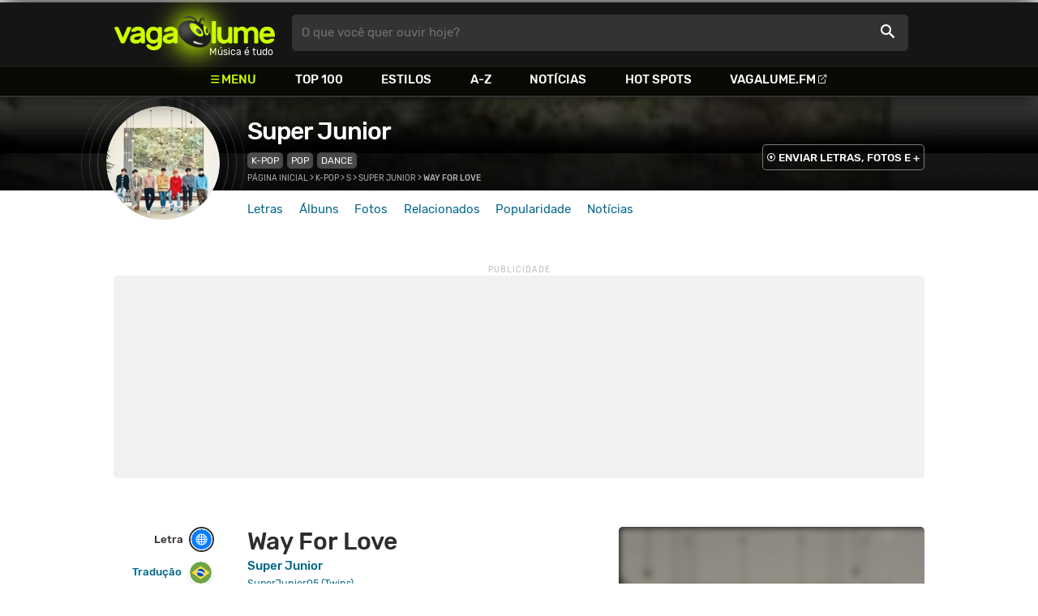

--- FILE ---
content_type: text/html
request_url: https://www.vagalume.com.br/super-junior/way-for-love.html
body_size: 6962
content:
<!doctype html><html lang=pt xmlns=http://www.w3.org/1999/xhtml><meta charset=utf-8><meta name=language content="pt-br"><meta name=viewport content="initial-scale=1,width=device-width"><title>Way For Love - Super Junior - VAGALUME</title><link rel=canonical href=https://www.vagalume.com.br/super-junior/way-for-love.html><link rel=preload href=https://fonts.gstatic.com/s/rubik/v6/_mlO9_1N7oXYhEnEzC2l-g.woff2 as=font type=font/woff2 crossorigin=anonymous><link rel=preload href=https://fonts.gstatic.com/s/rubik/v6/IUSlgBbgyuDQpy87mBOAc_esZW2xOQ-xsNqO47m55DA.woff2 as=font type=font/woff2 crossorigin=anonymous><link rel=preload href=https://fonts.gstatic.com/s/rubik/v6/0hS39AKxpJlEXQF3mVPgrvesZW2xOQ-xsNqO47m55DA.woff2 as=font type=font/woff2 crossorigin=anonymous><link rel=preload href=/fonts/icons/vagaIcons-geral.woff as=font type=font/woff2 crossorigin=anonymous><link rel=preload as=image crossorigin href=/img/logos/vgl-logo.svg><link rel=preload as=image crossorigin href=/super-junior/images/super-junior.webp><link rel=dns-prefetch href=https://www.googletagservices.com><link rel=dns-prefetch href=https://securepubads.g.doubleclick.net><link rel=dns-prefetch href=https://widgets.outbrain.com><link rel=preconnect href=https://stats.g.doubleclick.net><link rel=preconnect href=https://adservice.google.com><link rel=preconnect href=https://www.google-analytics.com><link rel="shortcut icon" href=/favicon.ico type=image/x-icon><link rel=icon href=/favicon.ico type=image/x-icon><link rel=stylesheet media=screen type=text/css href=/css/vagalume.css><link rel=stylesheet media=print type=text/css href=/css/print.css><link rel=stylesheet media=screen type=text/css href=/css/artist.css><link rel=stylesheet media=screen type=text/css href=/css/artist-lyrics.css><meta name=description content="Letra e música de Way For Love de Super Junior 🎵 - Jichiji mayo himul neoyo / jogum do omyon narul nukkil su ijyo / nal anajwoyo giphun mamuro / gasum gadughi narul saranghe juseyo"><meta name=pagetype content="letra"><script type=application/ld+json>{"@context":"https://schema.org","@id":"https://www.vagalume.com.br/super-junior/way-for-love.html","@type":"MusicRecording","name":"Way For Love","description":"Way For Love é uma música de Super Junior , do estilo K-Pop","url":"https://www.vagalume.com.br/super-junior/way-for-love.html","byArtist":{"@context":"https://schema.org","@id":"https://www.vagalume.com.br/super-junior/","@type":"MusicGroup","name":"Super Junior","url":"https://www.vagalume.com.br/super-junior/","image":"https://www.vagalume.com.br/super-junior/images/super-junior.webp","description":"Página do artista Super Junior"},"recordingOf":{"@type":"MusicComposition","name":"Way For Love"},"genre":"https://www.vagalume.com.br/browse/style/k-pop-k-rock.html","inAlbum":{"@context":"https://schema.org","@id":"https://www.vagalume.com.br/super-junior/discografia/superjunior05-twins.html","@type":"MusicAlbum","name":"SuperJunior05 (Twins)","url":"https://www.vagalume.com.br/super-junior/discografia/superjunior05-twins.html","image":"https://www.vagalume.com.br/super-junior/discografia/superjunior05-twins.webp","description":"SuperJunior05 (Twins) é um album de Super Junior","byArtist":{"@id":"https://www.vagalume.com.br/super-junior/","@type":"MusicGroup","name":"Super Junior"}}}</script><script type=application/ld+json>{"@context":"https://schema.org","@type":"BreadcrumbList","itemListElement":[{"@type":"ListItem","position":1,"name":"Página inicial","item":"https://www.vagalume.com.br/"},{"@type":"ListItem","position":2,"name":"K-Pop","item":"https://www.vagalume.com.br/browse/style/k-pop-k-rock.html"},{"@type":"ListItem","position":3,"name":"S","item":"https://www.vagalume.com.br/browse/s.html"},{"@type":"ListItem","position":4,"name":"Super Junior","item":"https://www.vagalume.com.br/super-junior/"},{"@type":"ListItem","position":5,"name":"Way For Love","item":"https://www.vagalume.com.br/super-junior/way-for-love.html"}]}</script><script type=application/ld+json>{"@context":"http://schema.org","@type":"WebSite","name":"Vagalume","url":"https://www.vagalume.com.br"}</script><meta name=msapplication-navbutton-color content="#111111"><meta name=apple-mobile-web-app-status-bar-style content="#111111"><meta name=theme-color content="#111111"><meta name=twitter:card content="summary"><meta name=twitter:site content="@sitevagalume"><meta property="og:title" content="Way For Love - Super Junior - VAGALUME"><meta property="og:type" content="website"><meta property="og:url" content="https://www.vagalume.com.br/super-junior/way-for-love.html"><meta property="og:image" content="https://www.vagalume.com.br/super-junior/images/super-junior.webp"><meta property="twitter:image" content="https://www.vagalume.com.br/super-junior/images/super-junior.webp"><meta property="og:site_name" content="Vagalume"><meta property="fb:app_id" content="324474348807"><meta property="og:description" content="Jichiji mayo himul neoyo / jogum do omyon narul nukkil su ijyo / nal anajwoyo giphun mamuro / gasum gadughi narul saranghe juseyo"><script src=https://www.googletagservices.com/tag/js/gpt.js async></script>
<script id=adUnitAndHB type=text/javascript>window.preAdUnitSlots={desktop:{adArtistHeader:{size:"[970,250]",slot:"artista/desktop_artist_header"},adArtistLyricPlayer1:{size:"[320,100]",slot:"artista/desktop_lyric_player"},adArtistLyricPlayer2:{size:"[[160,600],[300,600],[300,250],[336,280]]",slot:"artista/desktop_lyric_player"},adArtistLyricStation1:{size:"[[970,250],[970,90]]",slot:"artista/desktop_lyric_estacoes"},adArtistLyricStation2:{size:"[728,90]",slot:"artista/desktop_lyric_estacoes"}},mobile:{adArtistHeader:{size:"[320,100]",slot:"artista/mobile_artist_header"},adArtistLyricComposer:{size:"[[300,250],[320,100],[320,50]]",slot:"artista/mobile_lyric_compositor"},adArtistLyricStation1:{size:"[[300,250],[320,100],[320,50]]",slot:"artista/mobile_lyric_estacoes"},adMobileSticky:{size:"[[320,100],[320,50]]",slot:"MobileSticky"}}},window.preHBAdUnit={desktop:{adArtistHeader:{size:"[970,250]"},adArtistLyricPlayer1:{size:"[320,100]"},adArtistLyricPlayer2:{size:"[[160,600],[300,600],[300,250],[336,280]]"},adArtistLyricStation1:{size:"[[970,250],[970,90]]"},adArtistLyricStation2:{size:"[728,90]"}},mobile:{adArtistHeader:{size:"[320,100]"},adArtistLyricComposer:{size:"[[300,250],[320,100],[320,50]]"},adArtistLyricStation1:{size:"[[300,250],[320,100],[320,50]]"}}}</script><script src=/js/header.js async></script>
<script type=text/javascript id=vData>window.vData={pagetype:"letra",hasBadwords:0,descr:"Way For Love",descrUrl:"super-junior/way-for-love.html",bandID:"3ade68b6gcd28fda3",bandDescrUrl:"super-junior",bandDescr:"Super Junior",pointerID:"3ade68b8g0a798fa3",langID:"999999",style:[{styleID:"68",descr:"K-Pop",descr_url:"k-pop-k-rock"},{styleID:"1",descr:"Pop",descr_url:"pop"}],discus_title:"Way For Love - Super Junior",discus_url:"/super-junior/way-for-love.html",discus_identifier:"song3ade68b8g0a798fa3"}</script><header><div id=face class="blockCenter home"><div id=logo class=abs><a href=/>Vagalume</a>
<b>Música é tudo</b></div><div id=menu><ul><li class="menu icon-menu">Menu<li><a href=/top100/>Top 100</a><li><a href=/browse/style/>Estilos</a><li><a href=/browse/>A-Z</a><li><a href=/news/>Notícias</a><li><a href=/browse/hotspots/>Hot Spots</a><li><a class=external-after href=https://vagalume.fm>Vagalume.FM</a></ul></div><form id=search action=/search class=abs data-plugin=searchSuggest role=search><button type=submit><b>O que você quer ouvir hoje?</b><i class=icon-busca></i></button></form><div id=login class=abs><button type=button id=register class=btn>
<b>Fazer Login</b><i class=icon-login></i></button><div id=logon><button type=button id=userBtn class=btn>
<b></b>
<span><img src></span></button></div></div></div><div id=menuDropContainer class=blockCenter></div></header><div id=pushStateView><div class=blockCenter><div id=artHeaderExtra class=blockCenter><div id=artHeaderBox><div id=artHeaderFlex><div id=artHeaderTitle><h1 class=darkBG><a href=/super-junior/ data-target=artBody>Super Junior</a></h1><div class=scrollable><ul class="subHeaderTags h14"><li><a href=/browse/style/k-pop-k-rock.html>K-Pop</a><li><a href=/browse/style/pop.html>Pop</a><li><a href=/browse/style/dance.html>Dance</a></ul></div></div><div id=artHeaderButtons class=headerButtons><a class="button btnDark h16 w1 hideInMobile icon-enviarConteudo" target=_blank href="/add/start.php?artistID=3ade68b6gcd28fda3">ENVIAR LETRAS, FOTOS E +</a></div></div></div></div></div><div id=artHeaderBasic style=background-image:url(/super-junior/images/super-junior.webp) data-plugin=artist-header><div id=artHeaderImg class=blockCenter><div id=artHeaderWaves><a href=/super-junior/ data-target=artBody><picture><img src=/super-junior/images/super-junior.webp alt="Super Junior"></picture></a></div></div></div><div id=artHeaderMenu class=blockCenter><ul class=menuArtist data-plugin=active-menu><li class=menuArtistItem><a href=/super-junior/ class=menuArtistLink>Letras</a><li class=menuArtistItem><a href=/super-junior/discografia/ class=menuArtistLink>Álbuns</a><li class=menuArtistItem><a href=/super-junior/fotos/ class=menuArtistLink>Fotos</a><li class=menuArtistItem><a href=/super-junior/relacionados/ class=menuArtistLink>Relacionados</a><li class=menuArtistItem><a href=/super-junior/popularidade/ class=menuArtistLink>Popularidade</a><li class=menuArtistItem><a href=/news/tags/super-junior/ class=menuArtistLink>Notícias</a></ul></div><div class=blockCenter><div id=adArtistHeader class=ad data-addeskslot=artista/desktop_artist_header data-addesksize=[970,250] data-admobslot=artista/mobile_artist_header data-admobsize=[320,100] data-adhb=1></div></div><div id=artBody><div class=blockCenter><a id=artHeaderPlayer href=/super-junior/way-for-love.html#play:all><button class=vagaPlay data-player-info='[{"pointerID":"3ade68b8g0a798fa3","bandID":"3ade68b6gcd28fda3","band":"Super Junior","title":"Way For Love","url":"\/super-junior\/way-for-love.html","source":"SKySh_0A61I"}]'></button></a><div id=artHeaderBreadCrumb class=h12><a href=/>Página inicial</a> >
<a href=/browse/style/k-pop-k-rock.html>K-Pop</a> >
<a href=/browse/s.html>S</a> >
<a href=/super-junior/>Super Junior</a> >
<span class=w1>Way For Love</span></div></div><div id=body class=blockCenter><div class=fixedPlayWrapper><button class="vagaPlay vTeaser" data-player-info=null></button></div><div class=col1><div id=songMenu class=col1-1><ul id=songTab data-plugin=active-menu><li class=hideInMobile><a class="h16 itemPlay" href=/super-junior/way-for-love.html#play:all>Play
<button class=vagaPlay></button></a><li><a class="h16 active" href=/super-junior/way-for-love.html#orignal.html data-plugin=songMenuItem>Letra <i class="lang langBg-out"></i></a><li><a class=h16 href=/super-junior/way-for-love.html#traducao.html data-plugin=songMenuItem>Tradução <i class="lang langBg-bra"></i></a></ul><ul id=songTools data-plugin=socialShare class=hideInMobile><li><button class="styleLink socialShare icon-share-after" href=way-for-love><span class=h14>Compartilhar</span></button><li class=mobHide><a class="styleLink h14 icon-edit-after" href="/add/lyrics.php?artistID=3ade68b6gcd28fda3&pointerID=3ade68b8g0a798fa3" target=_blank><span>Editar</span></a></ul></div><div class=col1-2 id=lyricContent><div class=col1-2-1><h1>Way For Love</h1><h2><a href=/super-junior/>Super Junior</a></h2><h3><a href=/super-junior/discografia/superjunior05-twins.html><small>SuperJunior05 (Twins)</small></a></h3><br><div id=lyrics data-plugin=googleTranslate>Wa wa wa yeah<br><br>[Rap]<br>Gashigjogin chemyon da moduda borigo<br>sarangi junun manhun gippummanul modu norehe<br>michyoidon naui sarang mankhum twimyonso sorichyo boom<br>nega bothyogayahanun insengsoge michyo<br>gadhyo himdulda hayodo<br>gudewa naui jagunsaranguro<br>gasume segigo gippuge modungol igyoga<br><br>Oryobdago senggagmarayo nado gudel barabogo inungol<br>gujo jagun gojib temune naui maumul gamchwo dungojyo<br><br>Jichiji mayo himdul neoyo<br>jogum do omyon narul nukkil su ijyo<br>nal anajwoyo giphun mamuro<br>gasum gadughi narul saranghe juseyo<br><br>[Rap]<br>Odisonga dullyo onun sarangnoreye<br>gathi nawa gippume padoe momul shirobwa<br>ochaphi gathi manduro naganun gachi<br>na no nowa na duriso hanaga doenun ichi<br>modungol nemamane mworhadon mwodungande<br>insenge jogikuthe uriga gathi mannadon kuthe<br>narul damgo modungol da mathgigo gippume nowaui saranghe<br><br>Chagunchagun marheboseyo narul jongmal saranghago idago<br>hanbonman do marhejulleyo gu dalkomhame ojirobgejyo<br><br>Jichiji mayo himul neoyo<br>jogum do omyon narul nukkil su ijyo<br>nal anajwoyo giphun mamuro<br>gasum gadughi narul saranghe juseyo<br><br>Nomudo himi dultemyon dunun kog gamgo dallyowayo<br>negedo guden jonbujyo nal saranghejwoyo<br><br>Jichiji mayo himul neoyo<br>jogum do omyon narul nukkil su ijyo<br>nal anajwoyo giphun mamuro<br>gasum gadughi narul saranghe<br><br>Jichiji mayo himul neoyo<br>jogum do omyon narul nukkilsu ijyo<br>nal anajwoyo giphun mamuro<br>gasum gadughi narul saranghe juseyo</div><small class=styleDesc id=author></small><div id=adArtistLyricComposer class=ad data-admobslot=artista/mobile_lyric_compositor data-admobsize=[[300,250],[320,100],[320,50]] data-adhb=1></div><div id=sentBy class=lyricsFoot-original><div class=correctLinkLine><p>Encontrou algum erro? <a target=_blank href="/add/lyrics.php?artistID=3ade68b6gcd28fda3&pointerID=3ade68b8g0a798fa3">Envie uma correção ></a></div></div><div id=shareLyrics class=lyricsFoot-original><div class=shareLineWrapper><p class=w1>Compartilhe<br>esta música<ul class=social-list data-plugin=socialShare><li class="socialItem colorFacebook"><a rel=nofollow href="https://www.facebook.com/sharer.php?u=https://www.vagalume.com.br/super-junior/way-for-love.html" class="socialLink icon-facebook"></a><li class="socialItem colorTwitter"><a rel=nofollow href="https://www.twitter.com/share?url=https://www.vagalume.com.br/super-junior/way-for-love.html" class="socialLink icon-twitter"></a><li class="socialItem colorWhatsapp"><a rel=nofollow href="https://api.whatsapp.com/send?url=https://www.vagalume.com.br/super-junior/way-for-love.html" class="socialLink icon-whatsapp"></a><li class="socialItem colorOptions"><button href=https://www.vagalume.com.br/super-junior/way-for-love.html type=button class="icon-options h26"></button></ul></div></div></div><div class=col1-2-2><div id=songPlay class="vTeaser bgDark" data-player-info=null><span data-bg=/super-junior/images/super-junior.webp class=blurBg></span><div class=clickable-area><button class=vagaPlayAlpha></button></div><span class=icon-estacao>Ouça estações relacionadas a <b>Super Junior</b> no <b>Vagalume.FM</b></span><div class=station-slider data-plugin=itemScroll><ul class=fmImgList><li><a href=https://vagalume.fm/k-pop/><picture class=square style=background-image:url(https://www.vagalume.com.br/14660048951600695455/default)></picture><button class=vagaPlay></button></a><li><a href=https://vagalume.fm/j-pop/><picture class=square style=background-image:url(https://www.vagalume.com.br/1475776167864381/default)></picture><button class=vagaPlay></button></a><li><a href=https://vagalume.fm/pride/><picture class=square style=background-image:url(https://www.vagalume.com.br/1527621626787962/default)></picture><button class=vagaPlay></button></a><li><a href=https://vagalume.fm/nostalgia-anos-2000/><picture class=square style=background-image:url(https://www.vagalume.com.br/1524081924608496/default)></picture><button class=vagaPlay></button></a><li><a href=https://vagalume.fm/sertanejo/><picture class=square style=background-image:url(https://www.vagalume.com.br/14619606471054026608/default)></picture><button class=vagaPlay></button></a><li><a href=https://vagalume.fm/vagalume-vibe/><picture class=square style=background-image:url(https://www.vagalume.com.br/14623883771774082279/default)></picture><button class=vagaPlay></button></a></ul></div></div><div id=adArtistLyricPlayer1 class=ad data-addeskslot=artista/desktop_lyric_player data-addesksize=[320,100] data-adhb=1></div><div class=styckyAd><div id=adArtistLyricPlayer2 class=ad data-addeskslot=artista/desktop_lyric_player data-addesksize=[[160,600],[300,600],[300,250],[336,280]] data-adhb=1></div></div></div></div></div><div class=headLine><div class=sideWrapper><h5 class="title h22 w2">ARTISTAS RELACIONADOS</h5></div></div><ul class="moreRelatedList xsList2 smList4 mdList8 gridList" id=artRelatedSection><li><a href=/shinee/ target=_blank><picture class=circle><img data-src=/shinee/images/shinee.webp alt=SHINee></picture><p class="h22 w1 itemTitle">SHINee</p></a><li><a href=/mblaq/ target=_blank><picture class=circle><img data-src=/mblaq/images/mblaq.webp alt=Mblaq></picture><p class="h22 w1 itemTitle">Mblaq</p></a><li><a href=/girls-generation/ target=_blank><picture class=circle><img data-src=/girls-generation/images/girls-generation.webp alt="Girls' Generation"></picture><p class="h22 w1 itemTitle">Girls' Generation</p></a><li><a href=/beastb2st/ target=_blank><picture class=circle><img data-src=/beastb2st/images/beastb2st.webp alt=Beast/b2st></picture><p class="h22 w1 itemTitle">Beast/b2st</p></a><li><a href=/exo/ target=_blank><picture class=circle><img data-src=/exo/images/exo.webp alt=EXO></picture><p class="h22 w1 itemTitle">EXO</p></a><li><a href=/psy/ target=_blank><picture class=circle><img data-src=/psy/images/psy.webp alt=PSY></picture><p class="h22 w1 itemTitle">PSY</p></a><li><a href=/t-ara/ target=_blank><picture class=circle><img data-src=/t-ara/images/t-ara.webp alt=T-ara></picture><p class="h22 w1 itemTitle">T-ara</p></a></ul><section id=newsAndTopLyricsWrapper class=col1-2><div class=col1-2-1><div class=headLine><div class=sideWrapper><h2 class="title h22 w2"><i class="icon-ultimas h22"></i> ÚLTIMAS</h2></div></div><ul class="newsList xsList1 smList2 mdList2 gridList" data-plugin=socialShare><li><a href=/news/2025/03/11/astro-sul-coreano-wheesung-e-encontrado-morto-aos-43-anos-em-seul.html><picture class="wide sleep"><img data-src=/dynimage/news53216-medium.webp alt="Astro sul coreano Wheesung &#233; encontrado morto aos 43 anos em Seul"></picture><p class="h26 w1 itemTitle">Astro sul coreano Wheesung é encontrado morto aos 43 anos em Seul</p></a><p class=styleDesc><span data-time=2025-03-11></span> • <span class="socialShare icon-share">Compartilhar</span><li><a href=/news/2017/12/21/artistas-do-k-pop-prestam-homenagens-em-enterro-de-kim-jong-hyun-do-shinee.html><picture class="wide sleep"><img data-src=/dynimage/news34469-medium.webp alt="Artistas do K-pop prestam homenagens em enterro de Kim Jong-hyun, do SHINee"></picture><p class="h26 w1 itemTitle">Artistas do K-pop prestam homenagens em enterro de Kim Jong-hyun, do SHINee</p></a><p class=styleDesc><span data-time=2017-12-21></span> • <span class="socialShare icon-share">Compartilhar</span><li><div class=OUTBRAIN data-src=https://www.vagalume.com.br/super-junior/ data-widget-id=AR_15 data-ob-template=vagalume></div><li><a href=/news/2017/11/06/depois-de-dois-anos-super-sunior-estao-de-volta-com-o-album-play.html><picture class="wide sleep"><img data-src=/dynimage/news33966-medium.webp alt='Depois de dois anos, Super Junior est&#225; de volta com o novo &#225;lbum "Play"'></picture><p class="h26 w1 itemTitle">Depois de dois anos, Super Junior está de volta com o novo álbum "Play"</p></a><p class=styleDesc><span data-time=2017-11-06></span> • <span class="socialShare icon-share">Compartilhar</span><li><a href=/news/2016/10/18/ouca-os-maiores-hits-do-super-junior-na-estacao-k-pop-do-vagalume-fm.html><picture class="wide sleep"><img data-src=/dynimage/news30800-medium.webp alt="Ou&#231;a os maiores hits do Super Junior na esta&#231;&#227;o K-Pop do Vagalume FM"></picture><p class="h26 w1 itemTitle">Ouça os maiores hits do Super Junior na estação K-Pop do Vagalume FM</p></a><p class=styleDesc><span data-time=2016-10-18></span> • <span class="socialShare icon-share">Compartilhar</span><li><a href=/news/2016/10/13/conheca-mais-do-k-pop-com-o-vagalume-fm.html><picture class="wide sleep"><img data-src=/dynimage/news30764-medium.webp alt="Conhe&#231;a mais do K-Pop com o Vagalume.FM"></picture><p class="h26 w1 itemTitle">Conheça mais do K-Pop com o Vagalume.FM</p></a><p class=styleDesc><span data-time=2016-10-13></span> • <span class="socialShare icon-share">Compartilhar</span></ul></div><div class="col1-2-2 mostHeardCardWrapper"><div class=headLine><h2 class="title h22 w2 mostHeardFrom"><i class=icon-letra></i> Mais tocadas de Super Junior</h2></div><div class="xsList1 smList2 mdList1 gridList"><div class=mostHeardWithNewsLeftCol><ol id=topMusicList><li class=mostHeardMusicListItem><div class=flexSpcBet><div class=lineColLeft><span class=mostHeardMusicNum>01.</span>
<a href=/super-junior/i-wanna-dance-donghae-eunhyuk.html class=mostHeardCardMusicName>I Wanna Dance (Donghae & Eunhyuk)                        </a></div></div><li class=mostHeardMusicListItem><div class=flexSpcBet><div class=lineColLeft><span class=mostHeardMusicNum>02.</span>
<a href=/super-junior/mango.html class=mostHeardCardMusicName>Mango</a></div></div><li class=mostHeardMusicListItem><div class=flexSpcBet><div class=lineColLeft><span class=mostHeardMusicNum>03.</span>
<a href=/super-junior/dont-wait.html class=mostHeardCardMusicName>Don't Wait</a></div></div><li class=mostHeardMusicListItem><div class=flexSpcBet><div class=lineColLeft><span class=mostHeardMusicNum>04.</span>
<a href=/super-junior/i-think-i.html class=mostHeardCardMusicName>I Think I</a></div></div><li class=mostHeardMusicListItem><div class=flexSpcBet><div class=lineColLeft><span class=mostHeardMusicNum>05.</span>
<a href=/super-junior/one-more-time-otra-vez-feat-reik.html class=mostHeardCardMusicName>One More Time (Otra Vez) (Feat. Reik)</a></div></div><li class=mostHeardMusicListItem><div class=flexSpcBet><div class=lineColLeft><span class=mostHeardMusicNum>06.</span>
<a href=/super-junior/my-wish.html class=mostHeardCardMusicName>My Wish</a></div></div><li class=mostHeardMusicListItem><div class=flexSpcBet><div class=lineColLeft><span class=mostHeardMusicNum>07.</span>
<a href=/super-junior/everyday.html class=mostHeardCardMusicName>Everyday</a></div></div><li class=mostHeardMusicListItem><div class=flexSpcBet><div class=lineColLeft><span class=mostHeardMusicNum>08.</span>
<a href=/super-junior/miracle.html class=mostHeardCardMusicName>Miracle</a></div></div><li class=mostHeardMusicListItem><div class=flexSpcBet><div class=lineColLeft><span class=mostHeardMusicNum>09.</span>
<a href=/super-junior/devil.html class=mostHeardCardMusicName>Devil</a></div></div><li class=mostHeardMusicListItem><div class=flexSpcBet><div class=lineColLeft><span class=mostHeardMusicNum>10.</span>
<a href=/super-junior/break-down-korean-version.html class=mostHeardCardMusicName>Break Down (Korean Version)</a></div></div><li class=mostHeardMusicListItem><div class=flexSpcBet><div class=lineColLeft><span class=mostHeardMusicNum>11.</span>
<a href=/super-junior/always.html class=mostHeardCardMusicName>Always</a></div></div><li class=mostHeardMusicListItem><div class=flexSpcBet><div class=lineColLeft><span class=mostHeardMusicNum>12.</span>
<a href=/super-junior/butterfly.html class=mostHeardCardMusicName>Butterfly</a></div></div><li class=mostHeardMusicListItem><div class=flexSpcBet><div class=lineColLeft><span class=mostHeardMusicNum>13.</span>
<a href=/super-junior/can-it-be-love.html class=mostHeardCardMusicName>Can It Be Love</a></div></div></ol></div><div class=mostHeardWithNewsRightCol><ol id=topMusicList><li class=mostHeardMusicListItem><div class=flexSpcBet><div class=lineColLeft><span class=mostHeardMusicNum>14.</span>
<a href=/super-junior/i-wanna-love-you-eunhae.html class=mostHeardCardMusicName>I Wanna Love You (Eunhae)</a></div></div><li class=mostHeardMusicListItem><div class=flexSpcBet><div class=lineColLeft><span class=mostHeardMusicNum>15.</span>
<a href=/super-junior/mr-simple.html class=mostHeardCardMusicName>Mr. Simple</a></div></div><li class=mostHeardMusicListItem><div class=flexSpcBet><div class=lineColLeft><span class=mostHeardMusicNum>16.</span>
<a href=/super-junior/superman.html class=mostHeardCardMusicName>Superman</a></div></div><li class=mostHeardMusicListItem><div class=flexSpcBet><div class=lineColLeft><span class=mostHeardMusicNum>17.</span>
<a href=/super-junior/bonamana.html class=mostHeardCardMusicName>Bonamana</a></div></div><li class=mostHeardMusicListItem><div class=flexSpcBet><div class=lineColLeft><span class=mostHeardMusicNum>18.</span>
<a href=/super-junior/super-girl-sjm.html class=mostHeardCardMusicName>Super Girl</a></div></div><li class=mostHeardMusicListItem><div class=flexSpcBet><div class=lineColLeft><span class=mostHeardMusicNum>19.</span>
<a href=/super-junior/miracle.html class=mostHeardCardMusicName>Miracle</a></div></div><li class=mostHeardMusicListItem><div class=flexSpcBet><div class=lineColLeft><span class=mostHeardMusicNum>20.</span>
<a href=/super-junior/twins-knock-out.html class=mostHeardCardMusicName>Twins (knock Out)</a></div></div><li class=mostHeardMusicListItem><div class=flexSpcBet><div class=lineColLeft><span class=mostHeardMusicNum>21.</span>
<a href=/super-junior/rock-this-house.html class=mostHeardCardMusicName>Rock This House</a></div></div><li class=mostHeardMusicListItem><div class=flexSpcBet><div class=lineColLeft><span class=mostHeardMusicNum>22.</span>
<a href=/super-junior/l-o-v-e.html class=mostHeardCardMusicName>L.o.v.e.</a></div></div><li class=mostHeardMusicListItem><div class=flexSpcBet><div class=lineColLeft><span class=mostHeardMusicNum>23.</span>
<a href=/super-junior/chagunchagun-way-for-love.html class=mostHeardCardMusicName>Chagunchagun (way For Love)</a></div></div><li class=mostHeardMusicListItem><div class=flexSpcBet><div class=lineColLeft><span class=mostHeardMusicNum>24.</span>
<a href=/super-junior/so-i.html class=mostHeardCardMusicName>So I</a></div></div><li class=mostHeardMusicListItem><div class=flexSpcBet><div class=lineColLeft><span class=mostHeardMusicNum>25.</span>
<a href=/super-junior/you-are-the-one.html class=mostHeardCardMusicName>You Are The One</a></div></div></ol></div></div></div></section><div id=adArtistLyricStation1 class=ad data-addeskslot=artista/desktop_lyric_estacoes data-addesksize=[[970,250],[970,90]] data-admobslot=artista/mobile_lyric_estacoes data-admobsize=[[300,250],[320,100],[320,50]] data-adhb=1></div><div id=adArtistLyricStation2 class=ad data-addeskslot=artista/desktop_lyric_estacoes data-addesksize=[728,90] data-adhb=1></div><div class=headLine><div class=sideWrapper><h5 class="title h22 w2"><img src=/img/logos/vglfm-logo-small.svg>ESTAÇÕES</h5></div><div class=sideWrapper><p class=link><a class="h16 w1 upcase external-after" href=https://vagalume.fm/>Vagalume.FM</a></div></div><ul class="fmImgList xsList2 smList3 mdList6 gridList"><li><a href=https://vagalume.fm/k-pop/ target=_blank><picture class=square data-bg=https://www.vagalume.com.br/14660048951600695455/default></picture><p class="h22 w1 itemTitle">K-Pop<p class="playlistBands h18">Super Junior e mais...</p></a><li><a href=https://vagalume.fm/j-pop/ target=_blank><picture class=square data-bg=https://www.vagalume.com.br/1475776167864381/default></picture><p class="h22 w1 itemTitle">J-Pop<p class="playlistBands h18">Super Junior e mais...</p></a><li><a href=https://vagalume.fm/pride/ target=_blank><picture class=square data-bg=https://www.vagalume.com.br/1527621626787962/default></picture><p class="h22 w1 itemTitle">Pride</p></a><li><a href=https://vagalume.fm/nostalgia-anos-2000/ target=_blank><picture class=square data-bg=https://www.vagalume.com.br/1524081924608496/default></picture><p class="h22 w1 itemTitle">Nostalgia (anos 2000)</p></a><li><a href=https://vagalume.fm/sertanejo/ target=_blank><picture class=square data-bg=https://www.vagalume.com.br/14619606471054026608/default></picture><p class="h22 w1 itemTitle">Sertanejo Hits</p></a><li><a href=https://vagalume.fm/vagalume-vibe/ target=_blank><picture class=square data-bg=https://www.vagalume.com.br/14623883771774082279/default></picture><p class="h22 w1 itemTitle">Vagalume Vibe</p></a></ul></div></div><div id=adMobileSticky class=ad data-admobslot=MobileSticky data-admobsize=[[320,100],[320,50]]></div></div><footer><div class=bodyCenter><div class=footerContent><div><h5>VEJA TAMBÉM</h5><ul><li><a href=/news/tags/especiais/>Especiais</a><li><a href=/browse/hotspots/>Hot Spots</a><li><a href=/top100/artistas/nacional/>Top 100 Nacional</a><li><a href=/top100/artistas/internacional/>Top 100 Internacional</a><li><a href=https://vagalume.fm/>Vagalume.FM</a></ul></div><div><h5>VAGALUME</h5><ul><li><a href=https://vagalume.zendesk.com/>Central de Ajuda</a><li><a href=/terms/>Termos de Uso</a><li><a href=/terms/privacy/>Política de Privacidade</a></ul></div></div><div class=socialBottomWrapper><ul class="social-list xsList7 xsmList7 smList3 mdList7 gridList"><li><a href=https://facebook.com/sitevagalume rel=noopener target=_blank class="socialLink btnFacebook"><i class=icon-facebook></i><p class="h18 w1">Facebook</p></a><li><a href=https://instagram.com/sitevagalume rel=noopener target=_blank class="socialLink btnInstagram"><i class=icon-instagram></i><p class=w1>Instagram</p></a><li><a href=https://twitter.com/sitevagalume rel=noopener target=_blank class="socialLink btnTwitter"><i class=icon-twitter></i><p class=w1>Twitter</p></a><li><a href=https://www.tiktok.com/@sitevagalume rel=noopener target=_blank class="socialLink btnTiktok"><i class=icon-tiktok></i><p class=w1>TikTok</p></a><li><a href=https://www.youtube.com/user/sitevagalume rel=noopener target=_blank class="socialLink btnYoutube"><i class=icon-youtube></i><p class=w1>Youtube</p></a><li><a href=https://blog.vagalume.com.br/ rel=noopener target=_blank class="socialLink btnMedium"><i class=icon-medium></i><p class=w1>Blog</p></a><li><a href=https://pt.linkedin.com/company/vaga-lume-midia rel=noopener target=_blank class="socialLink btnLinkedin"><i class=icon-linkedin></i><p class=w1>LinkedIn</p></a></ul></div><div class=signWrapper><div class=signImg><img data-src=/img/logos/vgl-logo-footer.png alt="Vagalume Logo"></div><div class=signCol><p class=signText><span class=w1>Vagalume.</span> Há mais de 20 anos, levando música para os brasileiros. 🇧🇷<p class=copyright>&copy; Vagalume Mídia</div></div></div></footer><script type=text/javascript defer src=/js/vagalume.js></script>

--- FILE ---
content_type: text/html; charset=utf-8
request_url: https://www.google.com/recaptcha/api2/aframe
body_size: 267
content:
<!DOCTYPE HTML><html><head><meta http-equiv="content-type" content="text/html; charset=UTF-8"></head><body><script nonce="obm9_MH8IdQ6dnIpImZ_RA">/** Anti-fraud and anti-abuse applications only. See google.com/recaptcha */ try{var clients={'sodar':'https://pagead2.googlesyndication.com/pagead/sodar?'};window.addEventListener("message",function(a){try{if(a.source===window.parent){var b=JSON.parse(a.data);var c=clients[b['id']];if(c){var d=document.createElement('img');d.src=c+b['params']+'&rc='+(localStorage.getItem("rc::a")?sessionStorage.getItem("rc::b"):"");window.document.body.appendChild(d);sessionStorage.setItem("rc::e",parseInt(sessionStorage.getItem("rc::e")||0)+1);localStorage.setItem("rc::h",'1769784837332');}}}catch(b){}});window.parent.postMessage("_grecaptcha_ready", "*");}catch(b){}</script></body></html>

--- FILE ---
content_type: image/svg+xml
request_url: https://www.vagalume.com.br/img/flags/ot.svg
body_size: 333
content:
<svg id="Camada_1" data-name="Camada 1" xmlns="http://www.w3.org/2000/svg" viewBox="0 0 256 256"><title>outros</title><path d="M256,128A128,128,0,1,1,128,0,128,128,0,0,1,256,128Z" fill="#067dff"/><path d="M200.47,123.18a72.66,72.66,0,0,0-67.65-67.7v-.15h-9.64v.15a72.75,72.75,0,0,0-67.7,67.7h-.15v9.64h.15a72.66,72.66,0,0,0,67.7,67.65v.19h9.64v-.19a72.58,72.58,0,0,0,67.65-67.65h.19v-9.64Zm-99.63-52A75.67,75.67,0,0,0,89.44,94.08H74.92a63,63,0,0,1,25.93-22.89Zm-31,32.59h17a115.62,115.62,0,0,0-2.41,19.4H65.22a63,63,0,0,1,4.64-19.4Zm-4.64,29H84.47a115.62,115.62,0,0,0,2.41,19.4h-17a63,63,0,0,1-4.64-19.4Zm9.7,29.1H89.39a75.74,75.74,0,0,0,11.46,22.89,63,63,0,0,1-25.93-22.89Zm48.26,28.42c-10-2.64-18.55-13.33-23.75-28.42h23.75Zm0-38.13H96.68a107.85,107.85,0,0,1-2.51-19.4h29Zm0-29h-29a107.85,107.85,0,0,1,2.51-19.4h26.5Zm0-29.1H99.43c5.2-15.09,13.76-25.78,23.75-28.42Zm57.9,0H166.61a75.74,75.74,0,0,0-11.46-22.89,63,63,0,0,1,25.93,22.89ZM132.82,65.65c10,2.64,18.55,13.33,23.75,28.42H132.82Zm0,38.13h26.5a112.32,112.32,0,0,1,2.51,19.4h-29Zm0,29h29a107.78,107.78,0,0,1-2.51,19.4h-26.5Zm0,57.53V161.92h23.75c-5.2,15.09-13.76,25.78-23.75,28.42Zm22.33-5.53a77.46,77.46,0,0,0,11.46-22.89h14.47a63,63,0,0,1-25.93,22.89Zm31-32.59h-17a115.65,115.65,0,0,0,2.41-19.4h19.26a63,63,0,0,1-4.64,19.4Zm-14.62-29a115.65,115.65,0,0,0-2.41-19.4h17a63,63,0,0,1,4.64,19.4Zm0,0" fill="#fff"/></svg>